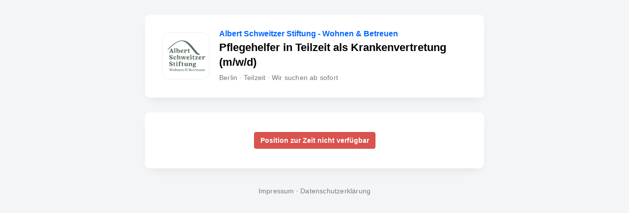

--- FILE ---
content_type: text/html; charset=UTF-8
request_url: https://app.connectoor.de/jobview/applyform?jobid=63d3b791ddb233440d8b457e
body_size: 5897
content:
<!DOCTYPE html>
<html lang="de">
<head>
        <meta charset="utf-8">
    <meta http-equiv="X-UA-Compatible" content="IE=edge, chrome=1">
    <meta name="viewport" content="width=device-width, initial-scale=1, maximum-scale=1, user-scalable=no">
    <meta name="format-detection" content="telephone=yes">
    <meta name="description" content="Lust auf Ver&auml;nderung? Sie begleiten und unterst&uuml;tzen Menschen mit Pflegebedarf. Wir richten uns nach den individuellen Bed&uuml;rfnissen der Bewohner*innen, dabei unterst&uuml;tzen wir uns gegenseitig und arbeiten mit viel Spa&szlig; und Freude zusammen.&nbsp;Unser Haus Kaysersberg liegt im Herzen von&nbsp;Berlin-Wei&szlig;ensee, ganz in der N&auml;he zum sch&ouml;nen Park am Wei&szlig;en See. Au&szlig;erdem ist es verkehrsg&uuml;nstig gelegen und gut mit den &ouml;ffentlichen Verkehrsmitteln zu erreichen. Wir freuen uns auf neue Kolleg*innen und suchen&nbsp;ab sofort&nbsp;Verst&auml;rkung f&uuml;r unser engagiertes Team als Pflegehelfer in Teilzeit (m/w/d) als Krankenvertretung (Kennzeichen HBu-PH2)">
            <meta name="robots" content="noindex, nofollow">
    
    <title>Pflegehelfer in Teilzeit als Krankenvertretung  (m/w/d) - Albert Schweitzer Stiftung - Wohnen &amp; Betreuen </title>
    
            <meta property="og:title" content="Pflegehelfer in Teilzeit als Krankenvertretung  (m/w/d)">
        <meta property="og:type" content="website">
        <meta property="og:url" content="https://app.connectoor.de/jobview?jobid=63d3b791ddb233440d8b457e">
        <meta property="og:image" content="https://app.connectoor.de/jobview/image?i=65b5f06dad0dcf8574d4dbf2e67503cf434f8f3f&jobid=63d3b791ddb233440d8b457e&h=1675176159">
        <meta property="og:description" content="Lust auf Ver&auml;nderung? Sie begleiten und unterst&uuml;tzen Menschen mit Pflegebedarf. Wir richten uns nach den individuellen Bed&uuml;rfnissen der Bewohner*innen, dabei unterst&uuml;tzen wir uns gegenseitig und arbeiten mit viel Spa&szlig; und Freude zusammen.&nbsp;Unser Haus Kaysersberg liegt im Herzen von&nbsp;Berlin-Wei&szlig;ensee, ganz in der N&auml;he zum sch&ouml;nen Park am Wei&szlig;en See. Au&szlig;erdem ist es verkehrsg&uuml;nstig gelegen und gut mit den &ouml;ffentlichen Verkehrsmitteln zu erreichen. Wir freuen uns auf neue Kolleg*innen und suchen&nbsp;ab sofort&nbsp;Verst&auml;rkung f&uuml;r unser engagiertes Team als Pflegehelfer in Teilzeit (m/w/d) als Krankenvertretung (Kennzeichen HBu-PH2)">
                    <meta property="og:site_name" content="https://ASS-WOHNEN-UND-BETREUEN-A.">
                <meta name="twitter:card" content="summary_large_image">
    
    	<link type="text/css" rel="stylesheet" href="https://app.connectoor.de/je_master/templateassets/css/bootstrap.min.css?1751968427" />
    <link rel="stylesheet" type="text/css" href="https://app.connectoor.de/assets/featherlight/release/featherlight.min.css">
    <link rel="stylesheet" type="text/css" href="https://app.connectoor.de/je_master/templateassets/fontawesome-pro/css/all.min.css">
    <link rel="stylesheet" type="text/css" href="https://app.connectoor.de/je_master/templateassets/css/jobdetail.min.css">
    	<link type="text/css" rel="stylesheet" href="https://app.connectoor.de/je_master/templateassets/css/jobdetail_style-from-classic-theme.min.css?1746807893" />
	<link type="text/css" rel="stylesheet" href="https://app.connectoor.de/je_master/templateassets/css/jobdetail_form-style.min.css?1751562484" />
    	<link media="print" type="text/css" rel="stylesheet" href="https://app.connectoor.de/je_master/templateassets/css/jobdetailsite_print.min.css?1746807893" />

    <!--[if lt IE 9]>	<script type="text/javascript" src="https://app.connectoor.de/je_master/templateassets/js/ie8-responsive-file-warning.js?1746807894"></script>
<![endif]-->
    	<script type="text/javascript" src="https://app.connectoor.de/je_master/templateassets/js/ie-emulation-modes-warning.js?1746807894"></script>
    	<script type="text/javascript" src="https://app.connectoor.de/je_master/templateassets/js/jquery.min.js?1746807894"></script>
    	<script type="text/javascript" src="https://app.connectoor.de/assets/js/bootstrap337.min.js?1746807893"></script>
    	<script type="text/javascript" src="https://app.connectoor.de/je_master/templateassets/js/parallax.min.js?1746807894"></script>
</head>


<body>


<style>
    @media screen and (max-width: 767px) {
        .container {
            margin-top: 0 !important;
        }
    }
    .mobile-nav {
        display: block;
    }
</style>

<div class="container" id="applysuccess" style="display: none">
    <div class="row content">
        <div style="text-align:center;margin: 35px auto;" class="col-md-12">
            <h3>
                <i class="fal fa-check-circle success-check"></i>
                <br>
                Vielen Dank!
            </h3>
            <p>
                Wir haben die Bewerbung erhalten und senden in Kürze eine Bestätigung per E-Mail.<br />
                Bitte auch im Spam Ordner schauen, falls die Mail nicht direkt angezeigt wird!
            </p>
            <p>
                Nach interner Abstimmung werden wir uns wieder melden.<br>
                Viel Erfolg!
            </p>
            <p>
                <br>
                <a class="btn-back" href="https://app.connectoor.de//jobview?jobid=63d3b791ddb233440d8b457e" id="backToJoblistBtn">Zurück zur Stellenausschreibung</a>
            </p>
        </div>
    </div>
</div>

<div id="apply_content_master" class="container">

    <div class="hidden-xs">
        <div id="jobapply-header" class="row content first">
            <table style="width:100%">
                <tr>
                    <td class="badge-box">
                        <img src="https://app.connectoor.de/Microsite/loadImage?i=d78b507c7e31787382f7d3fb25b92428.png&o=58b92a34ddb233265a8b461e" class="profile-img" alt="Albert Schweitzer Stiftung - Wohnen & Betreuen  Logo" title="Albert Schweitzer Stiftung - Wohnen & Betreuen ">
                    </td>

                    <td class="text">
                                                    <h2 class="headline company d-block">
                                <a
                                    target="_blank"
                                    href="https://jobs.ass-berlin.org"
                                    rel="nofollow noopener noreferrer"
                                    title="Zur Karriereseite: https://jobs.ass-berlin.org"
                                >
                                    Albert Schweitzer Stiftung - Wohnen & Betreuen                                 </a>
                            </h2>
                        
                                                    <h1 class="headline job-title">
                                <a
                                    href="https://app.connectoor.de//jobview?jobid=63d3b791ddb233440d8b457e"
                                    title="Zurück zur Stellenausschreibung"
                                >
                                    Pflegehelfer in Teilzeit als Krankenvertretung  (m/w/d)                                </a>
                            </h1>
                        
                        <p class="subheadline">
                            Berlin · Teilzeit · Wir suchen ab sofort                        </p>
                    </td>
                </tr>
            </table>
        </div>
    </div>

    <!-- Mobile - Header -->
    <div class="mobile-header visible-xs">
        <img src="https://app.connectoor.de/Microsite/loadImage?i=d78b507c7e31787382f7d3fb25b92428.png&o=58b92a34ddb233265a8b461e" class="profile-img" alt="Albert Schweitzer Stiftung - Wohnen & Betreuen  Logo" title="Albert Schweitzer Stiftung - Wohnen & Betreuen ">

        <table class="infos-mobile">
                            <tr>
                    <td><i class="fa-fw fal fa-map-marker-alt" aria-hidden="true"></i></td>
                    <td>Berlin</td>
                </tr>
            
                            <tr>
                    <td><i class="fa-fw fal fa-clock" aria-hidden="true"></i></td>
                    <td>Teilzeit</td>
                </tr>
            
                            <tr>
                    <td><i class="fa-fw fal fa-calendar" aria-hidden="true"></i></td>
                    <td>
                        <span style="inline-block">Wir suchen ab <span style="inline-block">sofort</span></span>
                    </td>
                </tr>
                    </table>

        <div class="clearfix"></div>

                    <h2 class="company-name d-block">
                <a
                    target="_blank"
                    href="https://jobs.ass-berlin.org"
                    rel="nofollow noopener noreferrer"
                    title="Zur Karriereseite: https://jobs.ass-berlin.org"
                >
                    Albert Schweitzer Stiftung - Wohnen & Betreuen                 </a>
            </h2>
        
                    <h1 class="headline job-title">
                <a
                    href="https://app.connectoor.de//jobview?jobid=63d3b791ddb233440d8b457e"
                    title="Zurück zur Stellenausschreibung"
                >
                    Pflegehelfer in Teilzeit als Krankenvertretung  (m/w/d)                </a>
            </h1>
            </div>

    <div class="row content center">
        <button type="button"class="btn btn-danger no-click"title="Position zur Zeit nicht verfügbar">Position zur Zeit nicht verfügbar</button>
    </div>
    
	

<footer class="footer">
    <p>
        <a target="_blank" href="https://app.connectoor.de/agreements?organisation=ass-wohnen-und-betreuen-a&page=impressum">Impressum</a> · <a target="_blank" href="https://app.connectoor.de/agreements?organisation=ass-wohnen-und-betreuen-a&page=datenschutz">Datenschutzerklärung</a>    </p>
</footer>

</div>

<script src="https://app.connectoor.de/je_master/templateassets/js/parsley/parsley.min.js" type="text/javascript"></script>
<script src="https://app.connectoor.de/je_master/templateassets/js/parsley/parsley.de.js" type="text/javascript"></script>
<script src="https://app.connectoor.de/je_master/templateassets/js/fine-uploader/fine-uploader.min.js" type="text/javascript"></script>
<link rel="stylesheet" media="screen" href="https://app.connectoor.de/je_master/templateassets/js/fine-uploader/fine-uploader-new.min.css"/>

<script type="text/template" id="qq-template">
    <div class="qq-uploader-selector qq-uploader" qq-drop-area-text="Dateien zum Hochladen hier ablegen...">
        <div class="qq-total-progress-bar-container-selector qq-total-progress-bar-container">
            <div role="progressbar" aria-valuenow="0" aria-valuemin="0" aria-valuemax="100"
                 class="qq-total-progress-bar-selector qq-progress-bar qq-total-progress-bar"></div>
        </div>
        <div class="qq-upload-drop-area-selector qq-upload-drop-area" qq-hide-dropzone>
            <span class="qq-upload-drop-area-text-selector"></span>
        </div>
        <div class="qq-upload-button-selector qq-upload-button">
            <div>Datei ausw&auml;hlen...</div>
        </div>
            <span class="qq-drop-processing-selector qq-drop-processing">
                <span>Dateien verarbeiten...</span>
                <span class="qq-drop-processing-spinner-selector qq-drop-processing-spinner"></span>
            </span>
        <ul class="qq-upload-list-selector qq-upload-list" aria-live="polite" aria-relevant="additions removals">
            <li>
                <div class="qq-progress-bar-container-selector">
                    <div role="progressbar" aria-valuenow="0" aria-valuemin="0" aria-valuemax="100"
                         class="qq-progress-bar-selector qq-progress-bar"></div>
                </div>
                <span class="qq-upload-spinner-selector qq-upload-spinner"></span>
                <img class="qq-thumbnail-selector" qq-max-size="100" qq-server-scale>
                <span class="qq-upload-file-selector qq-upload-file"></span>
                <span class="qq-edit-filename-icon-selector qq-edit-filename-icon" aria-label="Bearbeiten"></span>
                <input class="qq-edit-filename-selector qq-edit-filename" tabindex="0" type="text">
                <span class="qq-upload-size-selector qq-upload-size"></span>
                <button type="button" class="qq-btn qq-upload-cancel-selector qq-upload-cancel"><i class="fal fa-times"></i></button>
                <button type="button" class="qq-btn qq-upload-retry-selector qq-upload-retry"><i class="fal fa-redo"></i> Wiederholen</button>
                <button type="button" class="qq-btn qq-upload-delete-selector qq-upload-delete"><i class="fal fa-times"></i></button>
                <span role="status" class="qq-upload-status-text-selector qq-upload-status-text"></span>
            </li>
        </ul>

        <dialog class="qq-alert-dialog-selector">
            <div class="qq-dialog-message-selector"></div>
            <div class="qq-dialog-buttons">
                <button type="button" class="qq-cancel-button-selector">Schlie&szlig;en</button>
            </div>
        </dialog>

        <dialog class="qq-confirm-dialog-selector">
            <div class="qq-dialog-message-selector"></div>
            <div class="qq-dialog-buttons">
                <button type="button" class="qq-cancel-button-selector">Nein</button>
                <button type="button" class="qq-ok-button-selector">Ja</button>
            </div>
        </dialog>

        <dialog class="qq-prompt-dialog-selector">
            <div class="qq-dialog-message-selector"></div>
            <input type="text">
            <div class="qq-dialog-buttons">
                <button type="button" class="qq-cancel-button-selector">Abbrechen</button>
                <button type="button" class="qq-ok-button-selector">OK</button>
            </div>
        </dialog>
    </div>
</script>

<script type="application/javascript">
    var applyFormAttachmentWarningShown=false;

    jQuery('#applyForm').parsley().on('field:validated', function () {
        var ok = jQuery('.parsley-error').length === 0;
        jQuery('.applyform-validation').toggleClass('hidden', ok);
    });

    jQuery('.send_job-applyBtn').click(function (e) {
        e.preventDefault();
        applyByForm();
    });

    var uploader = new qq.FineUploader({
        element: document.getElementById("uploader"), autoUpload: false,
        template: 'qq-template', request: {endpoint: "https://app.connectoor.de/jobview/uploadApplyFiles"}, retry: {enableAuto: true},
        callbacks: {
            onAllComplete: function (succeededFiles, failedFiles) {
                if (failedFiles && failedFiles.length > 0) {
                    if (succeededFiles && succeededFiles.length > 0) {
                        alert('Leider konnten einige Dateien nicht hochgeladen werden.');
                    } else {
                        alert('Leider ist ein Fehler beim Hochladen Ihrer Dateien aufgetreten. Bitte prüfen Sie die Dateien und versuchen Sie es erneut.');
                    }
                }
                else showApplySuccessPage();
            },
            onSubmit: function () {
                applyFormAttachmentWarningShown = false;
                jQuery('.job-applyBtn').html('<span class="fal fa-paper-plane"></span> Bewerbung absenden');
            }
        },
        validation: {
            itemLimit: 6,
            sizeLimit: 20000000,
            allowedExtensions: ['jpeg', 'jpg', 'gif', 'png', 'pdf', 'doc', 'xls', 'docx']
        },
        text: {
            defaultResponseError: 'Beim Hochladen Ihrer Daten ist leider ein Fehler aufgetreten.',
            onLeave: 'Ihre Daten werden gerade hochgeladen. Wenn Sie das Fenster jetzt schliessen, wird der Vorgang abgebrochen!',
            sizeError: '{file} ist zu gross. Die maximale Dateigrösse beträgt {sizeLimit}.',
            tooManyItemsError: 'Zu viele Dateien ({netItems}) ausgewählt. Das Limit liegt bei {itemLimit} Dateien.'
        },
        messages: {
            typeError: '{file} hat ein nicht gestattetes Format. Die erlaubten Dateiformate lauten: {extensions}.',
            defaultResponseError: 'Beim Hochladen Ihrer Daten ist leider ein Fehler aufgetreten.',
            onLeave: 'Ihre Daten werden gerade hochgeladen. Wenn Sie das Fenster jetzt schliessen, wird der Vorgang abgebrochen!',
            sizeError: '{file} ist zu gross. Die maximale Dateigrösse beträgt {sizeLimit}.',
            tooManyItemsError: 'Zu viele Dateien ({netItems}) ausgewählt. Das Limit liegt bei {itemLimit} Dateien.'
        }
    });

    function applyByForm() {
        var data = [];
        var valid = jQuery('#applyForm').parsley().on('field:validated', function () {
            var ok = jQuery('.parsley-error').length === 0;
            jQuery('.applyform-validation').toggleClass('hidden', ok);
            return ok;
        }).validate();


        if (!valid){
            alert('Bitte prüfen Sie Ihre Angaben auf Vollständigkeit');
            return;
        }

        //manually check required uploads
        if (!applyFormAttachmentWarningShown && uploader !== null && (uploader.getUploads() === null || uploader.getUploads().length === 0)) {
            alert('Sie sollten Ihre Bewerbungsunterlagen anhängen. Natürlich können Sie sich auch ohne weitere Dokumente bewerben.');
            applyFormAttachmentWarningShown = true;
            jQuery('.job-applyBtn').html('<span class="fal fa-paper-plane"></span> Jetzt ohne Unterlagen bewerben');
            return;
        }

        data = jQuery('#applyForm').serializeArray();
        data['jid'] = jQuery('#jid').val();
        data['oid'] = jQuery('#oid').val();
        jQuery(".job-applyBtn").html('<span class="fal fa-paper-plane"></span> Bewerbung wird gesendet...');
        jQuery(".job-applyBtn").removeClass("send_job-applyBtn");
        jQuery(".job-applyBtn").prop("disabled",true);
        jQuery.post("https://app.connectoor.de/jobview/apply", data)
            .done(function (res) {
                res = jQuery.parseJSON(res);
                if (res.success && res.nfe) {
                    showApplySuccessPage();
                    return;
                }
                if (res.success && (uploader !== null && uploader.getUploads() !== null && uploader.getUploads().length > 0)) {
                    alert('Vielen Dank! Die Dateien werden jetzt hochgeladen, das kann je nach Internetverbindung etwas dauern.');
                    uploader.setParams({'token': res['token'], 'jid': data['jid']});
                    try {
                        uploader.uploadStoredFiles();
                    } catch (NoFilesError) {
                    }
                } else if (res.success) {
                    showApplySuccessPage();
                } else {
                    if (res.message) alert(res.message);
                    else alert('Leider ist ein Fehler beim Senden der Formulardaten aufgetreten. Bitte versuchen Sie es erneut.');
                }
                jQuery('.job-applyBtn').html('<span class="fal fa-paper-plane"></span> Bewerbung absenden');
                jQuery(".job-applyBtn").prop("disabled",false);
                jQuery(".job-applyBtn").addClass("send_job-applyBtn");
            })
            .fail(function () {
                alert('Leider ist ein Fehler beim Senden der Formulardaten aufgetreten. Bitte versuchen Sie es erneut.');
                jQuery('.job-applyBtn').html('<span class="fal fa-paper-plane"></span>Bewerbung absenden');
                jQuery(".job-applyBtn").prop("disabled",false);
                jQuery(".job-applyBtn").addClass("send_job-applyBtn");
            });
    }

    function showApplySuccessPage() {
        jQuery('#apply_content_master').hide();
        jQuery('#applysuccess').show();
            }

    $(function() {
        $('#input_privacy').click(function() {
            if ($(this).is(':checked')) {
                $('#job-applyBtn').removeAttr('disabled');
                $('#job-applyBtn').removeAttr('title');
                $('#job-applyBtn').removeAttr('data-original-title');
            } else {
                $('#job-applyBtn').attr('disabled', 'disabled');
                $('#job-applyBtn').attr('data-original-title', 'Checkbox zur Datenschutzerklärung aktivieren!');
            }
        });
    });

    $(function () {
        $('[data-toggle="tooltip"]').tooltip()
    })
</script>


</body>

<script src="https://app.connectoor.de/assets/featherlight/release/featherlight.min.js" type="text/javascript" charset="utf-8"></script>

</html>


--- FILE ---
content_type: text/css, text/css
request_url: https://app.connectoor.de/je_master/templateassets/css/jobdetail.min.css
body_size: 15898
content:
body{background-color:#f4f6f8;padding-top:20px;padding-bottom:20px;font-weight:400}a,body,h1,h2,h3,h4,h5,h6,li,p,ul{font-family:-apple-system,BlinkMacSystemFont,"Segoe UI",Roboto,"Helvetica Neue",Arial,sans-serif;-webkit-font-smoothing:antialiased}h1,h2,h3,h4,h5,h6{font-weight:700}i.fal{font-weight:300}.btn,a,i.fas{font-weight:700}i.fab,i.far{font-weight:400}i.fal.fa-phone{transform:rotate(90deg)}.mt-1{margin-top:5px!important}.mt-2{margin-top:15px!important}.mr-1{margin-right:5px!important}.mr-2{margin-right:15px!important}.mb-1{margin-bottom:5px!important}.mb-2{margin-bottom:15px!important}.ml-1{margin-left:5px!important}.ml-2{margin-left:15px!important}.text-truncate{overflow:hidden;text-overflow:ellipsis;white-space:nowrap}.required{color:#c00}.flex-set{display:flex!important;-webkit-box-pack:justify!important;-ms-flex-pack:justify!important;justify-content:space-between!important;-webkit-box-align:center!important;-ms-flex-align:center!important;align-items:center!important}.footer,.header{padding-right:15px;padding-left:15px}.content h2,.content h3,.content h4{margin:0 0 20px}.container{margin-bottom:110px}.header{padding-bottom:40px}.nav>li>a,.nav>li>a:hover{background-color:transparent}.nav>li>a{border:1px solid transparent;border-radius:0;padding:5px 15px}.nav>li>a:hover{border:1px solid #789}.content.stellenanzeigen,.content.stellenanzeigen li,.content.stellenanzeigen p{font-size:16px;word-break:break-word;line-height:26px}.content.stellenanzeigen li{margin-bottom:10px}.profile-img-wrapper{margin:-100px auto 20px;width:160px;position:relative}.profile-img-container,.profile-img-mobile{width:160px;height:160px;background-color:#fff;border-radius:30px;display:table-cell;vertical-align:middle;text-align:center;border:1px solid #e7e7e7}.profile-img{max-width:96px;max-height:96px;width:100%;z-index:10;position:relative}.profil-img-container{width:96px;height:96px;border-radius:15px;overflow:hidden;display:flex;justify-content:center;align-items:center;box-shadow:inset 0 0 0 1px #ccc;background-color:#fff}.headline.company a{color:#06f}.headline.job-title a{color:#000}.back-to-vacancy{font-weight:400!important;font-size:12px;height:34px;line-height:1.6em}.nav-pills>li{clear:both;float:none}.nav>li>a:focus,.nav>li>a:hover{background-color:transparent}h1.headline,h2.headline{font-size:24px;padding:5px 15px;text-align:center;word-break:break-word}h2.headline{font-size:14px;margin-top:10px}h2.headline.company{font-size:16px;text-align:left;margin:0;padding:0 15px}h2.ueber-uns{margin-top:35px}.ueber-uns,h3{margin-top:0;font-size:20px}.stellenanzeigen h4{font-size:18px;margin:35px 0 15px}.stellenanzeigen iframe,.stellenanzeigen img{margin-top:35px;width:100%}.ueber-uns-section iframe,.ueber-uns-section img{width:100%}.stellenanzeigen .top-slider-wrapper,.ueber-uns-section .top-slider-wrapper,.ueber-uns-section iframe,.ueber-uns-section img{margin-top:0}.stellenanzeigen iframe,.ueber-uns-section iframe{background:#000}.video-container-hidden{cursor:pointer}.stellenanzeigen .top-img,.stellenanzeigen .top-video,.ueber-uns-section .top-img,.ueber-uns-section .top-video{margin:-40px 0 40px -40px;width:calc(100% + 80px);border-top-left-radius:4px;border-top-right-radius:4px}.stellenanzeigen .top-img .item img,.ueber-uns-section .top-img .item img{border-top-left-radius:4px;border-top-right-radius:4px}.top-img.carousel{z-index:-1}.stellenanzeigen .top-video,.ueber-uns-section .top-video{margin-left:-39px;height:390px}.connectoor-prozess{margin:10px 0 20px}.parallax-window{min-height:400px;background:0 0}.footer{text-align:center;margin-top:35px}.footer a{color:rgba(0,0,0,.5);font-weight:400;transition:all .2s ease-in-out}.footer a:hover{color:rgba(0,0,0,.9)}.connectoor-brand{margin-top:10px;opacity:.25}.connectoor-brand:hover{opacity:.5}.connectoor-brand,.connectoor-brand:hover,.nav>li>a,.nav>li>a:hover{transition:all .25s ease-in-out;-webkit-transition:all .25s ease-in-out;-moz-transition:all .25s ease-in-out;-o-transition:all .25s ease-in-out}.container-narrow>hr{margin:30px 0}.jumbotron{text-align:center;border-bottom:1px solid #e5e5e5}.jumbotron .btn{padding:14px 24px;font-size:21px}.content{background:#fff;padding:20px;margin:30px auto auto;border-radius:10px}.content.connectoor{padding:0}.content.connectoor img{border-radius:4px}.mobile-info{display:none}.mobile-nav{margin:45px 0-10px}.mobile-nav .nav-pills>li{position:relative;display:block;margin-bottom:15px}.mobile-nav .nav>li>a{padding:5px 30px 5px 29px;font-weight:500}.mobile-nav ul{border-bottom:1px solid #e2e2e2}.marketing{margin:50px -20px 0}ul li{line-height:22px}a,a:focus,a:hover{color:#456}.anchor{visibility:hidden}.center{text-align:center}#connectoor-top-slider,#connectoor-top-slider .carousel-inner .item{max-width:1400px;height:400px;margin:auto;z-index:-1}.top-video-wrapper{margin:30px auto 10px;width:100%;max-width:690px;height:390px;position:relative}.top-video-wrapper iframe{width:100%;max-width:690px;height:390px;background:#000}.nav>li>a,.nav>li>a:focus,.nav>li>a:hover{border:0}.block{display:inline-block!important}.inline{display:inline!important}.mobile-nav,.parallax-window{display:block}.mobile-banner{display:none}.subheadline{text-align:center;color:#777;margin-bottom:20px}.header{border-bottom:none}.share i{transition:all .2s ease-in-out;margin:0 5px;font-size:24px;color:#777}.share i:hover{color:#456}#v-share,.mobile-text{display:none}.content.first{margin-top:0;padding:20px 35px 35px}#jobapply-header.content.first{padding:0 35px}.content.first h1.headline{margin:0}.content.first .subheadline{margin-bottom:30px}#apply-skill-container label,.row.content.first a{display:inline-block}.head{font-size:18px}ul.quickview{list-style:none;padding:0;overflow:hidden;word-break:break-word}ul.quickview li{display:table;margin:5px 0}ul.quickview li i{display:table-cell;vertical-align:top;line-height:1.5;width:30px}.scrolloff{pointer-events:none}.fixer{position:fixed;bottom:40px;right:40px;z-index:20}.btn-back{color:#fff;padding:10px 20px;border-radius:5px}.btn-back,.btn-cta{transition:all .2s ease-in-out;background-color:#456;border:0}.btn-cta:focus,.btn-cta:hover{background-color:#789}.btn-back:focus,.btn-back:hover{background-color:#789;color:#fff;text-decoration:none}.btn-apply-box{margin:50px 0 25px}.btn-cta{display:inline-block;border-radius:5px;font-size:18px;cursor:pointer;outline:0;padding:15px 40px;position:relative;-webkit-user-drag:none;color:#f1f1f1;box-shadow:rgba(0,14,35,.1)0 2px 2px,rgba(0,14,35,.1)0 4px 4px,rgba(0,14,35,.1)0 8px 8px,rgba(0,14,35,.1)0 16px 16px,rgba(0,14,35,.3)0 0 20px}.content.stellenanzeigen .btn-cta{width:100%;max-width:500px}.btn-cta:focus,.btn-cta:hover{color:#f1f1f1;text-decoration:none;box-shadow:rgba(0,14,35,.2)0 2px 2px,rgba(0,14,35,.2)0 4px 4px,rgba(0,14,35,.2)0 8px 8px,rgba(0,14,35,.2)0 16px 16px,rgba(0,14,35,.3)0 0 20px}.skill-list{text-align:center}.skill{border:2px solid #456;border-radius:100px;color:#456;display:inline-block;padding:.3em 1em .25em;margin:.2em .1em;cursor:default}.skill.tooltip{cursor:pointer}.skill.level-1{border:3px solid #456;font-size:20px}.skill.level-2{font-size:16px}.skill.level-3{font-size:12px}.send-icon{margin-right:15px}.content h2.head.mapper{margin:0 0 40px!important}.apply-box{text-align:center;margin:80px auto 35px}.apply-box button span.fal{margin-left:-5px;margin-right:10px}table td{padding-right:15px}.btnNext,.btnPrev,.share i{cursor:pointer}.apply-form .col-xs-6{margin-top:15px}.apply-form label{display:block;text-align:left}.apply-form label.regular{font-weight:400!important;display:inline!important;width:auto!important}.apply-form input,.custom-select select{width:100%;padding:10px;border-radius:5px;border:1px solid #ccc!important}.custom-select select{width:inherit!important;min-width:100px;margin:0;outline:0;padding:.6em .8em .5em;background:#fff;height:42px;-webkit-box-sizing:border-box;-moz-box-sizing:border-box;box-sizing:border-box;font-size:14px}.street-name,.street-name.city{width:70%!important;float:left}.street-number{width:25%!important;float:right}.street-name.city{float:right}.street-number.plz{width:25%!important;float:left}.skill-list-input label{text-align:center}.skill-list-input .input{width:calc(100% - 30px)!important;display:block;max-width:none}.pill-apply{background:#456;color:#fff;padding:5px 10px;border-radius:50px;font-size:11px;vertical-align:top;margin-bottom:10px;display:inline-block}.code-box{margin:20px 0}code{background:#f4f6f8;color:#555}.save-footer{float:none!important;display:block!important;padding-top:7px!important;text-align:center}.featherlight .featherlight-content{vertical-align:top;margin-top:85px;padding:30px 15px 0;border-radius:10px;border-bottom:25px solid transparent}.featherlight .featherlight-close-icon{width:40px;height:35px}.agb-caption{margin:25px auto -60px;font-size:12px;text-align:left;border:1px solid #ccc;padding:10px;border-radius:5px;cursor:pointer;font-weight:400}.agb-caption a{color:#456;text-decoration:underline;transition:all .2s ease-in-out}.agb-caption a:hover{color:#789}.agb-caption input{width:auto;margin-right:5px}.btn.btn-primary.job-applyBtn{font-size:20px;padding:.39em 1.8em;line-height:2;color:#fff;background:#456;border-color:#456;border-radius:8px;transition:all .3s ease-in-out}.btn.btn-primary.job-applyBtn:hover{border-color:#789;background:#789}.featherlight .featherlight-inner{display:block!important}#v-share i{color:#737475}#v-share a{outline:0}#v-share .fa-facebook-square{color:#1877f2}#v-share .fa-xing-square{color:#126567}#v-share .fa-twitter-square{color:#1d9bf0}#v-share .fa-linkedin{color:#0a66c2}#v-share .fa-envelope-square{color:#00848a}#v-share .fa-file-pdf{color:#c03}.custom-select{text-align:left;position:relative;display:block}select{background:url(../img/up-n-down-select.png)no-repeat right!important;-webkit-appearance:none;-moz-appearance:none;appearance:none}.custom-select::after{content:" ";position:absolute;top:50%;right:1em;z-index:2;pointer-events:none;display:none}.fixer .blocker{position:fixed;z-index:9999;top:0;left:0;height:100vh;width:100%;backdrop-filter:blur(5px)}.fixer .no-click{position:relative;z-index:10000}.no-click{pointer-events:none}.print{display:none}#proSealWidget{position:fixed!important;width:145px!important;bottom:72px;right:0;z-index:1}@supports (-webkit-appearance:none) or (appearance:none) or ((-moz-appearance:none) and (mask-type:alpha)){.custom-select::after{display:block}.custom-select select{padding-right:2em;background:0 0;border:1px solid transparent;-webkit-appearance:none;-moz-appearance:none;appearance:none}.custom-select select:focus{border-color:#aaa}}@media (min-device-width:320px) and (max-device-width:768px){.custom-select select{font-size:16px}}@media screen and (min-width:768px) and (max-width:1450px){.parallax-window{display:none}#connectoor-top-slider,#connectoor-top-slider .carousel-inner .item{height:28.5vw}}@media screen and (min-width:1450px){.parallax-window{display:none}.big-hero{display:block;width:1400px;height:400px;margin:auto;border-bottom-left-radius:15px;border-bottom-right-radius:15px}#connectoor-top-slider .carousel-inner{border-bottom-left-radius:10px;border-bottom-right-radius:10px}.top-img.carousel{margin-top:0}}@media (min-width:1200px){.container{width:100%;max-width:1440px}}@media screen and (min-width:768px){body{margin:0;padding:0}.container{width:100%;max-width:1440px;padding:20px}.footer,.header{padding-right:0;padding-left:0}.jumbotron{border-bottom:0}.content{box-shadow:0 10px 20px -10px rgba(0,0,0,.1)}ul.quickview{margin-bottom:0;cursor:default}ul.quickview a{font-weight:400}.share-job ul.quickview li{margin:10px 0}.share-job:hover ul.quickview .share-text{text-decoration:underline}.job-title{margin-top:15px;margin-bottom:30px;font-size:24px;line-height:1.4;text-align:center}.row.content.company{padding-bottom:0}.company .media-left{padding-right:15px}.company .media-body{vertical-align:middle}.company .media-body h2{font-size:24px;margin-bottom:0}.company .media-body h3{font-size:14px;font-weight:400;margin:4px 0 0;color:#8c95a6}.company .content-box{padding:25px 0}.company .content-box.borders{border-top:1px solid #e7e7e7;border-bottom:1px solid #e7e7e7}.row.content.info-section p{display:none}.play-container{position:relative;width:100%;padding-bottom:56.25%}.play-container iframe{position:absolute!important;top:0!important;left:0!important;width:100%!important;height:100%!important;border:0!important}.featherlight .featherlight-content{padding:45px 45px 10px;box-shadow:0 5px 25px #000}.share i{font-size:48px;margin:0 10px}#proSealWidget{bottom:132px}}@media screen and (min-width:768px) and (max-width:991px){.company .content-box.borders{border-bottom:0}.content.company.visible-sm{margin-bottom:30px}}@media screen and (max-width:590px){nav.pull-right{display:none}.content{padding:30px}.row.content.how-to h4{padding:0;margin:15px 0}.row.content.how-to p{padding:0}}@media screen and (max-width:767px){body{background:#fff;padding:0;margin:0}ul{padding-left:15px}li{margin-bottom:5px}.big-hero{margin:0 0 15px}.content h2,.content h3,.content h4,.head{font-size:18px}.mobile-info{display:block}.parallax-window{margin-top:0}.profile-img-wrapper{margin-top:-80px}.ueber-uns{margin-top:25px}.mobile-header .profile-img{max-width:96px;max-height:96px;float:left;border-radius:15px}.mobile-header .infos-mobile{float:left;height:66px;margin:14px 0 0 15px}.mobile-header table tr{vertical-align:middle!important}.mobile-header table tr td{padding-bottom:0!important;font-size:12px}.mobile-header .company-name{font-size:14px;display:block;text-align:left;margin:0}.mobile-header .headline{display:block;text-align:left;padding:0;margin:0}.mobile-header .company-name{margin-top:5px;padding:10px 0}.mobile-header .company-name a{color:#06f;word-break:break-word}.mobile-header .headline{font-size:18px;margin-bottom:12px}#connectoor-top-slider,#connectoor-top-slider .carousel-inner .item{height:29vw;margin-top:15px}.top-video-wrapper{margin:0;max-width:inherit;height:56vw}.top-video-wrapper iframe{max-width:inherit;height:52vw}.nav.nav-pills a:hover{text-decoration:none;tion:underline}.container{margin-top:15px!important}.content h2,.content h3,.content h4{margin:15px 0}.content h2.head.mapper{margin:0 0 20px!important}.header{border-bottom:1px solid #e5e5e5}table tr{vertical-align:top}table tr td{padding-bottom:.7em}table.infos-mobile{margin-left:15px}.content.first{padding-left:0;padding-right:0}.content{margin:30px 0;padding:0;border:0}.stellenanzeigen .top-img,.ueber-uns-section .top-img{margin:0;width:100%;border-top-left-radius:0;border-top-right-radius:0}.stellenanzeigen .top-img .item img,.ueber-uns-section .top-img .item img{border-top-left-radius:0;border-top-right-radius:0}.stellenanzeigen iframe,.ueber-uns-section iframe{height:48vw}.skill{padding:.3em 1em .4em}.quickview{text-align:center}.parallax-window{display:none}.mobile-banner{display:block;box-shadow:inset 0-90px 90px -80px rgba(0,0,0,.5);width:100%;position:relative;z-index:0}.profile-img-wrapper{position:relative;z-index:1;width:120px}.profile-img-container,.profile-img-mobile{width:120px;height:120px}.profile-img{max-width:120px;max-height:120px}.fixer{bottom:0;right:0;width:100%}.btn-cta{background-color:#456;display:block;border-radius:0;box-shadow:0-10px 25px rgba(0,14,35,.3),0-4px 8px rgba(0,14,35,.28)}.headline.text-muted{margin-top:-15px}h1.headline,h2.headline.company{margin:.4em 0}.btn-cta,h2.headline.company{text-align:center}.btn-cta,.header.clearfix{padding-bottom:25px}.mobile-nav{margin:30px 0-10px}.mobile-nav .nav-pills>li{margin-bottom:0}.nav.nav-pills{padding-bottom:30px}}@media screen and (max-width:380px){.xxs-hide{display:none}}@media screen and (max-width:359px){table{font-size:12px!important}}@supports (-webkit-touch-callout:none){.btn-cta{padding-bottom:30px}}@media print{.print{display:block!important}}

--- FILE ---
content_type: text/css, text/css
request_url: https://app.connectoor.de/je_master/templateassets/css/jobdetail_style-from-classic-theme.min.css?1746807893
body_size: 9697
content:
*,:after,:before{-webkit-box-sizing:border-box;box-sizing:border-box}.clearfix:after,.clearfix:before{content:'';display:table}.clearfix:after{clear:both}#jobalert-register .content{text-align:center}.input{position:relative;z-index:1;display:inline-block;margin:1em;max-width:350px;width:calc(98%);vertical-align:top}.input__field{position:relative;display:block;float:right;padding:.8em;width:60%;border:0;border-radius:0;color:#aaa;-webkit-appearance:none}.input__field:focus{outline:0}.input__label{display:inline-block;float:right;padding:0 1em;width:40%;color:#000;font-weight:400;font-size:12px;-webkit-font-smoothing:antialiased;-moz-osx-font-smoothing:grayscale;-webkit-touch-callout:none;-webkit-user-select:none;-khtml-user-select:none;-moz-user-select:none;-ms-user-select:none;user-select:none}.input__label-content{position:relative;display:block;padding:1.6em 0;width:100%}.input--hoshi{overflow:hidden}.input__field--hoshi{padding:1.85em .15em .85em;width:100%;background:0 0;color:#000}.input__label--hoshi{position:absolute;bottom:0;left:0;padding:0 .25em;width:100%;height:calc(99%);text-align:left;pointer-events:none}.input__label-content--hoshi{position:absolute}.input__label--hoshi::after,.input__label--hoshi::before{content:'';position:absolute;top:0;left:0;width:100%;height:calc(90%);border-bottom:1px solid rgba(0,28,73,.1)}.input__label--hoshi::after{margin-top:2px;border-bottom:4px solid red;-webkit-transform:translate3d(-100%,0,0);transform:translate3d(-100%,0,0);-webkit-transition:-webkit-transform .3s;transition:transform .3s}.input__label--hoshi-color-1::after{border-color:#00b4f1}.input__label--hoshi-color-2::after{border-color:#58d5ff}.input__label--hoshi-color-3::after{border-color:#008ebe}.input--filled .input__label--hoshi::after,.input__field--hoshi:focus+.input__label--hoshi::after{-webkit-transform:translate3d(0,0,0);transform:translate3d(0,0,0)}.input--filled .input__label-content--hoshi,.input__field--hoshi:focus+.input__label--hoshi .input__label-content--hoshi{-webkit-animation:anim-1 .3s forwards;animation:anim-1 .3s forwards}@-webkit-keyframes anim-1{50%{opacity:0;-webkit-transform:translate3d(1em,0,0);transform:translate3d(1em,0,0)}51%{opacity:0;-webkit-transform:translate3d(-1em,-40%,0);transform:translate3d(-1em,-40%,0)}100%{opacity:1;-webkit-transform:translate3d(0,-40%,0);transform:translate3d(0,-40%,0)}}@keyframes anim-1{50%{opacity:0;-webkit-transform:translate3d(1em,0,0);transform:translate3d(1em,0,0)}51%{opacity:0;-webkit-transform:translate3d(-1em,-40%,0);transform:translate3d(-1em,-40%,0)}100%{opacity:1;-webkit-transform:translate3d(0,-40%,0);transform:translate3d(0,-40%,0)}}.featherlight:last-of-type{background:rgba(0,0,0,.5)}.featherlight .featherlight-content{border-radius:3px;width:85%;max-width:550px;padding:5px 30px 0}.featherlight .featherlight-close-icon{line-height:60px;width:60px;color:#aaa}.featherlight p{color:#aaa}.featherlight p.form-info{font-size:12px;margin:-10px 0 40px}.jobalert-footer .more-information{float:left;display:inline-block;padding-top:7px}.jobalert-footer .text-link a{color:#aaa;letter-spacing:.06em;font-weight:400}.jobalert-footer .text-link a:hover{color:#000}.jobalert-footer .cancel a,.jobalert-footer .more-information a{padding-right:20px}body{margin:0;padding:0}body{background:#eee;margin-top:14px}h3{font-size:20px}.left{text-align:left}.center{text-align:center}.right{text-align:right}.clear{clear:both}hr.gap{border:0;margin:0;height:15px}.fancy{line-height:.5;text-align:center;margin:40px 0}.fancy span{display:inline-block;position:relative}.fancy span:after,.fancy span:before{content:"";position:absolute;height:5px;border-top:2px solid rgba(0,28,73,.1);top:3px;width:100%}.fancy span:before{right:100%;margin-right:15px}.fancy span:after{left:100%;margin-left:15px}a{color:#00b4f1}a:focus,a:hover{color:#008ebe}.btn-primary{color:#fff;background-color:#00b4f1;border-color:#00b4f1}.btn-primary:hover{color:#fff;background-color:#008ebe;border-color:#008ebe}.btn-primary.focus,.btn-primary:focus{color:#fff;background-color:#008ebe;border-color:#008ebe}.btn-primary.active,.btn-primary:active,.open>.dropdown-toggle.btn-primary{color:#fff;background-color:#008ebe;border-color:#008ebe}.btn-primary.active.focus,.btn-primary.active:focus,.btn-primary.active:hover,.btn-primary:active.focus,.btn-primary:active:focus,.btn-primary:active:hover,.open>.dropdown-toggle.btn-primary.focus,.open>.dropdown-toggle.btn-primary:focus,.open>.dropdown-toggle.btn-primary:hover{color:#fff;background-color:#006f95;border-color:#006f95}.search-box{max-width:750px}.search-bar{float:left;padding:10px 30px;width:100%;border:1px solid rgba(0,28,73,.1);border-top-left-radius:4px;border-bottom-left-radius:4px;font-size:14px;letter-spacing:.05em}.search-button{border:0;border-top-right-radius:4px;border-bottom-right-radius:4px;float:right;width:5em;position:relative;top:0;right:0;height:42px}.search-button i{font-size:16px}#search-cont{padding-right:5em}section.boxed{border-radius:4px;padding:30px;background:#fff;transition:all .3s ease-in-out}section.boxed.button{color:#000;padding-bottom:0}section.boxed.button:hover,section.boxed.button:hover a{background:#00b4f1;color:#fff;cursor:pointer;transition:all .15s ease-in-out}section.boxed.button:hover .button-list .btn{background:#008ebe}.vacancy-title{margin:0}.vacancy-subtitle{font-size:16px}.vacancy-title-box{margin-bottom:25px}.button-list{padding:15px;padding-top:0;display:inline-block;text-align:right;width:100%}.simple-pagination{padding:0;margin:25px 25px;float:right}.jobalert{padding:0 20px}.subheadline{margin:-5px 0 15px 0}.details .headline{text-align:center}.details .subheadline{color:#aaa;text-align:center}.quick-facts{margin-bottom:35px}section.boxed.open .tab-content{margin:40px 0 15px}.job-apply{text-align:center}.more-info-box{display:block;margin-top:10px}.more-info{color:#aaa}.more-info:hover{color:#aaa;opacity:.6}.skill-list{text-align:center;max-width:850px;margin:35px auto}.skill{border:2px solid #00b4f1;border-radius:100px;color:#00b4f1;display:inline-block;padding:.3em 1em .39em;margin:.2em .1em;cursor:default}.skill.tooltip{cursor:pointer}.skill.level-1{border:3px solid #00b4f1;font-size:20px}.skill.level-2{font-size:16px}.skill.level-3{font-size:12px}.jobposting{width:100%;max-width:500px;margin:0 auto;text-align:justify;cursor:default;margin-bottom:40px}.jobposting dl,.jobposting ol,.jobposting p,.jobposting ul{line-height:1.8em}.jobposting dl dd,.jobposting ol li,.jobposting ul li{margin-bottom:.8em}.quick-login{line-height:4em}.quick-apply{font-size:16px;padding:10px 15px;margin-right:30px}.quick-apply.last{margin-right:0}.quick-apply,.quick-apply:active,.quick-apply:focus,.quick-apply:hover{color:#fff}.quick-apply:active,.quick-apply:focus,.quick-apply:hover{opacity:.75}.quick-apply i{margin-right:8px}.quick-apply.connectoor{background:#21b48e}.quick-apply.connectoor .fa-connectoor{background:url(../img/connectoor-icon.png) no-repeat;width:24px;display:inline-table;height:16px;background-size:contain;vertical-align:bottom;padding-top:18px}.quick-apply.linkedin{background:#0077b5}.quick-apply.xing{background:#126567}.apply-form{text-align:center}.skill-list-input{padding:5px 0}.skill-list-input .input{max-width:730px}.input__label{text-align:center}.suggestion{font-size:15px}.suggestion span{font-weight:400;font-size:14px}#apply-skill-container{margin:auto;display:inline-block;margin-bottom:65px}#apply-skill-container label span{padding:5px 15px;cursor:pointer}#apply-skill-container label span:hover{background:#00b4f1;color:#fff}#apply-skill-container label input{position:absolute;top:20px;display:none}#apply-skill-container input:checked+span{background-color:#00b4f1;color:#fff}#apply-skill-container input:checked+span:before{content:"\f00c";font-family:FontAwesome;margin-right:6px}#apply-skill-container input:checked:hover+span:before{content:"\f00d";font-family:FontAwesome;margin-right:6px}#apply-skill-container label span{border:2px solid #00b4f1;border-radius:100px;color:#00b4f1;display:inline-block;padding:.3em 1em .39em;margin:.2em .1em;cursor:default}.job-apply.margin{margin:50px 0}.security-badge{margin:auto;width:100%;max-width:730px}.security-badge .skill{color:#7ed321;border-color:#7ed321;font-size:24px;padding:10px 19px;margin-top:-4px}.security-badge .text{text-align:left}.security-badge .green{color:#7ed321}.badge-box{width:80px}footer{margin:50px 0 40px}.connectoor-footer{display:block!important}.lightbox{display:none}.share-btns{margin:50px auto 35px;text-align:center}.share-btns a:hover{opacity:.75}.btn-facebook{background:#3b5998;border-color:#3b5998}.btn-facebook:hover{background:#3b5998;border-color:#3b5998}.btn-twitter{background:#1da1f2;border-color:#1da1f2}.btn-twitter:hover{background:#1da1f2;border-color:#1da1f2}.btn-google{background:#dd4b39;border-color:#dd4b39}.btn-google:hover{background:#dd4b39;border-color:#dd4b39}.btn-linkedin{background:#0077b5;border-color:#0077b5}.btn-linkedin:hover{background:#0077b5;border-color:#0077b5}.btn-xing{background:#026466;border-color:#026466}.btn-xing:hover{background:#026466;border-color:#026466}section.boxed{box-shadow:rgba(0,28,73,.1) 0 2px 2px,rgba(0,28,73,.1) 0 4px 4px,rgba(0,28,73,.1) 0 8px 8px,rgba(0,28,73,.1) 0 16px 16px,rgba(0,28,73,.1) 0 32px 32px,rgba(0,28,73,.1) 0 64px 64px}@media screen and (max-width:991px){.skill-list-input .input{max-width:350px}.input__label{text-align:left}}@media screen and (max-width:767px){.search-bar{padding:10px 15px}section.boxed{padding:15px;text-align:center}.left{text-align:center}.center{text-align:center}.right{text-align:center}.quick-apply{margin-right:0;display:inline-block}}

--- FILE ---
content_type: text/css, text/css
request_url: https://app.connectoor.de/je_master/templateassets/css/jobdetail_form-style.min.css?1751562484
body_size: 11211
content:
body{background-color:#f4f5f6;padding-top:20px;padding-bottom:20px}.btn,a{font-weight:700}.footer,.header{padding-right:15px;padding-left:15px}.content h2,.content h3,.content h4{margin:0 0 30px}.header{padding-bottom:40px;border-bottom:1px solid #e5e5e5}.nav>li>a,.nav>li>a:hover{background-color:transparent}.nav>li>a{border:1px solid transparent;border-radius:0;padding:5px 15px}.nav>li>a:hover{border:1px solid #789}p{letter-spacing:.2px;line-height:22px}.mobile-header{margin-top:15px}.profile-img-wrapper{margin:-100px auto 20px;width:160px}.profile-img-container,.profile-img-mobile{width:160px;height:160px;background-color:#fff;border-radius:30px;display:table-cell;vertical-align:middle;text-align:center;border:1px solid #e7e7e7}.nav-pills>li{clear:both;float:none}.nav>li>a:focus,.nav>li>a:hover{background-color:transparent}h1.headline,h2.headline{font-size:22px;padding:5px 15px}h2.headline{font-size:14px;margin-top:10px}.ueber-uns,h3{margin-top:0;font-size:20px}.stellenanzeigen h4{font-size:20px;margin-top:100px}.connectoor-prozess{margin:10px 0 20px}.parallax-window{margin-top:50px;min-height:400px;background:0 0}.topinfo{position:fixed;background:#fff;width:100%;padding:15px;box-shadow:0-20px 20px 20px rgba(0,0,0,.2)}.topinfo ul{margin:auto;text-align:right}.topinfo ul li{display:inline;margin-right:30px}.topinfo a{color:#333}.topinfo a.left{float:left}.connectoor-brand{margin-top:10px;opacity:.25}.connectoor-brand:hover{opacity:.5}.connectoor-brand,.connectoor-brand:hover,.nav>li>a,.nav>li>a:hover{transition:all .25s ease-in-out;-webkit-transition:all .25s ease-in-out;-moz-transition:all .25s ease-in-out;-o-transition:all .25s ease-in-out}.container-narrow>hr{margin:30px 0}.jumbotron{text-align:center;border-bottom:1px solid #e5e5e5}.jumbotron .btn{padding:14px 24px;font-size:21px}.content{background:#fff;border-radius:10px;padding:40px;max-width:690px;margin:30px auto auto}.content.connectoor{padding:0}.content.connectoor img{border-radius:4px}.mobile-info{display:none}.mobile-nav{margin:45px 0-10px;display:inline-block}.mobile-nav .nav-pills>li{position:relative;display:block;margin-bottom:15px}.mobile-nav .nav>li>a{padding:5px 30px 5px 29px}.mobile-nav ul{border-bottom:1px solid #e2e2e2}.marketing{margin:50px -20px 0}.topinfo{margin-top:-100px}.container{margin-top:10px;margin-bottom:35px!important}.input--hoshi label{font-weight:400;font-size:12px;-webkit-font-smoothing:antialiased}.input__label--hoshi-color-1::after{border-color:#456}.ion-ios-arrow-left{margin-right:10px}.profile-img{float:left;max-width:96px;max-height:96px;background:#fff;border:1px solid #eee;border-radius:15px;margin-right:5px;width:96px;height:96px}h1.headline,h2.headline{text-align:left}.input-profile-img{font-weight:400;background:#f4f6f8;border-radius:5px;padding:10px;height:42px;cursor:pointer}.apply-form-headline{margin-bottom:15px}.job-apply{text-align:center}.job-apply .caption{font-size:16px}.job-apply .btn{font-size:20px;padding:.3em 1.8em .39em;color:#fff}.more-info-box{display:block;margin-top:10px}.more-info{color:#777}.more-info:hover{color:#777;opacity:.6}.skill-list{text-align:center;max-width:850px;margin:35px auto}.skill{border:2px solid #456;border-radius:100px;color:#456;display:inline-block;padding:.3em 1em .39em;margin:.2em .1em;cursor:default}.skill.tooltip{cursor:pointer}.skill.level-1{border:3px solid #456;font-size:20px}.skill.level-2{font-size:16px}.skill.level-3{font-size:12px}.jobposting{width:100%;max-width:500px;text-align:justify;cursor:default;margin:0 auto 40px}.jobposting dl,.jobposting ol,.jobposting p,.jobposting ul{line-height:1.8em}.jobposting dl dd,.jobposting ol li,.jobposting ul li{margin-bottom:.8em}.quick-login{line-height:4em}.quick-apply{font-size:14px;padding:10px 15px}.quick-apply,.quick-apply.last{margin-right:0}.quick-apply,.quick-apply:active,.quick-apply:focus,.quick-apply:hover{color:#fff}.quick-apply:active,.quick-apply:focus,.quick-apply:hover{opacity:.75}.quick-apply i{margin-right:8px}.quick-apply.connectoor{background:#21b48e}.quick-apply.connectoor .fa-connectoor{width:24px;display:inline-table;height:16px;background-size:contain;vertical-align:bottom;padding-top:18px}.quick-apply.linkedin{background:#0077b5}.quick-apply.xing{background:#126567}.apply-form{text-align:center;padding:0}.apply-form form{padding:40px}.apply-form-list .row{margin:0;padding:0}.apply-form-list .row>div{margin-bottom:10px}.security-notice{background:#e7faf4;color:#00848a;border-radius:10px;border-top:1px solid #c7e4e6;border-top-right-radius:0;border-top-left-radius:0;padding:10px;font-size:12px;text-align:left;margin:auto}.security-notice span{display:block;max-width:608px;margin:auto}.input{width:calc(100% - 30px)}.disability .input-group-addon,.disability input.f-control{height:42px;padding:10px}.disability .input-group-addon{background-color:#fff}.disability input.f-control{border-top-left-radius:0;border-bottom-left-radius:0}.skill-list-input{padding:5px 0}.skill-list-input .input{max-width:730px}.input__label{text-align:center}.suggestion{font-size:15px}.suggestion span{font-weight:400;font-size:14px}#apply-skill-container{margin:auto;text-align:left;width:100%}#apply-skill-container label span{cursor:pointer;border:2px solid #789;border-radius:5px;color:#789;display:inline-block;padding:.3em 1em .39em;margin:.05em .025em;text-align:center;letter-spacing:-.5px;font-weight:600;max-width:200px}#apply-skill-container label span:hover{background:#789;color:#fff}#apply-skill-container label input{position:absolute;top:20px;display:none}#apply-skill-container input:checked+span{background-color:#789;color:#fff}#apply-skill-container input:checked+span:before,#apply-skill-container input:checked:hover+span:before{content:"";font-family:"Font Awesome 5 Pro";font-weight:400;margin-right:5px;width:15px;height:15px;overflow:hidden;display:inline-block}#apply-skill-container input:checked:hover+span:before{content:""}#uploader{margin-top:20px}.qq-uploader{max-height:562px!important;background-color:#f4f6f8!important;border:0!important;overflow:hidden!important}.qq-uploader::before{font-size:1em!important;opacity:1!important;top:60%!important}.qq-upload-button-selector.qq-upload-button{transition:all .3s ease-in-out;margin-left:50%;left:-75px;width:150px;background:#456;box-shadow:none;border:0;border-radius:4px}.qq-upload-button-selector.qq-upload-button:hover{background:#789;box-shadow:none}.qq-upload-list{box-shadow:none!important}.qq-upload-list li{box-shadow:0 10px 20px -10px rgba(0,0,0,.1)!important;border-radius:5px!important;margin-bottom:5px!important}.qq-upload-file.qq-editable{font-size:12px!important}.qq-edit-filename-icon{display:none!important}.qq-btn,.qq-upload-list li{background-color:#fff!important}.qq-btn{box-shadow:none!important;width:22px!important;height:22px!important;border:1px solid #ccc!important;border-radius:15px!important}.qq-upload-cancel{margin-right:0!important;margin-top:-5px!important}.job-apply.margin{margin:50px 0}#job-applyBtn{pointer-events:auto}#job-applyBtn:disabled{border:1px solid #456;color:#456;background-color:#fff;pointer-events:all}#job-applyBtn:disabled:hover{color:#fff;background-color:#456}.row.content.first{padding-top:0}.content.first .subheadline{padding:0;text-align:left;margin:0}.foot.subheadline{text-align:center!important}.text .subheadline{padding-left:15px!important}.row.content.first .badge-box,.row.content.first .text{padding:30px 0}.security-badge{margin:auto;width:100%;max-width:730px}.security-badge .skill{color:#7ed321;border-color:#7ed321;font-size:20px;width:64px;height:64px;line-height:1.9em;margin-top:-4px}.security-badge .text{text-align:left;padding-left:20px}.security-badge .green{color:#7ed321}.security-badge .fa.fa-lock{font-size:20px;padding:10px 5px}.badge-box{width:80px}.parsley-error{border-color:#b00!important}ul.parsley-errors-list.filled{color:#b00;padding:5px 10px;margin:0;list-style:none;text-align:left}li.parsley-required:before{font-weight:200;display:inline-block;margin-left:-1.3em;width:1.3em}.applyform-validation.margin p{color:#b00;font-weight:700;margin:25px}footer{margin:50px 0 40px}.connectoor-footer{display:block!important}.lightbox{display:none}.share-btns{margin:50px auto 35px;text-align:center}.share-btns a:hover{opacity:.75}.btn-facebook,.btn-facebook:hover{background:#3b5998;border-color:#3b5998}.btn-twitter,.btn-twitter:hover{background:#789;border-color:#789}.btn-google,.btn-google:hover{background:#dd4b39;border-color:#dd4b39}.btn-linkedin,.btn-linkedin:hover{background:#0077b5;border-color:#0077b5}.btn-xing,.btn-xing:hover{background:#026466;border-color:#026466}.success-check{color:#0d9;font-size:32px;margin-bottom:10px}section.boxed{box-shadow:#777 0 2px 2px,#777 0 4px 4px,#777 0 8px 8px,#777 0 16px 16px,#777 0 32px 32px,#777 0 64px 64px}@media screen and (max-width:1450px){.topinfo ul{padding:0}.topinfo ul li{margin-right:15px}.topinfo ul li:last-child{margin-right:0}}@media screen and (min-width:768px){body{margin:0;padding:0}.container{max-width:730px;padding:20px}.footer,.header{padding-right:0;padding-left:0}.jumbotron{border-bottom:0}}@media screen and (max-width:767px){body{padding:0;margin:0}.topinfo{display:none}.mobile-info{display:block}.parallax-window{margin-top:0}.profile-img-wrapper{margin-top:-80px}.ueber-uns{margin-top:25px}.content{border-radius:0;border:0;box-shadow:none}.btn.btn-primary.job-applyBtn{font-size:16px;padding:.5em 1.8em}.qq-uploader:before{font-size:160%}.apply-form-list label{margin-top:10px}.apply-form form,.content{padding:0}.security-notice{border:1px solid #c7e4e6;border-top-right-radius:10px;border-top-left-radius:10px}.security-notice span{max-width:100%}}@media screen and (max-width:590px){nav.pull-right{display:none}.row.content.how-to{padding:18px}.row.content.how-to h4{padding:0 12px;margin:15px 0}.row.content.how-to p{padding:0}}@media screen and (max-width:991px){.skill-list-input .input{max-width:350px}.input.input--hoshi.custom-select,.input__label{text-align:left}}@media screen and (max-width:767px){body{background-color:#fff}.nav.nav-pills a:hover{color:#456;text-decoration:underline!important;border:0;cursor:pointer}.search-bar{padding:10px 15px}section.boxed{padding:15px}.center,.left,.right,section.boxed{text-align:center}.container{margin-top:0}.mobile-nav .nav-pills>li{margin-bottom:0}.nav.nav-pills{position:relative;top:-45px;margin:0-15px;padding:20px 0}.nav.nav-pills .left{text-align:left}.nav.nav-pills a{color:#456;border:0}.content.first .subheadline,.row.content.first,h1.headline,h2.headline{text-align:center}.profile-img{float:none;margin:0}td.badge-box,td.text{width:100%;display:block;margin:0 auto}.row.content.first td.badge-box{padding-bottom:0}.row.content.first td.text{padding-top:20px}.security-badge .text{padding-left:0}.quick-apply{margin-right:0;display:inline-block}.fixer{bottom:0;right:0;width:100%}.btn-cta{border-radius:50px!important;max-width:400px;margin:0 auto;box-shadow:0 10px 25px rgba(0,14,35,.3),0 4px 8px rgba(0,14,35,.28)!important}.btn-cta:hover{box-shadow:0 15px 25px rgba(0,14,35,.4),0 4px 8px rgba(0,14,35,.4)!important}.footer{padding-bottom:0!important;margin:50px 0 20px!important}}

--- FILE ---
content_type: text/css, text/css
request_url: https://app.connectoor.de/je_master/templateassets/css/jobdetailsite_print.min.css?1746807893
body_size: 691
content:
.infos-mobile,a,div{display:none!important}.container,.container .row,.container .row .col-md-7,.container .row .col-md-7 .content.stellenanzeigen{display:block!important;margin:0!important;padding:0!important;font-size:10pt!important;line-height:1.2!important}.container .row .col-md-7 .content.stellenanzeigen{margin:0 1.5cm!important}body,p{font-size:10pt!important;line-height:1.2!important}h1{font-size:16pt!important;margin:0 0 16pt 0!important;padding:0!important}h4{margin:1em 0 0 0!important;padding:0!important;font-size:12pt!important}.print{display:block!important;margin:2em 0 0 0!important;padding:0!important;font-size:10pt!important;text-align:center!important}